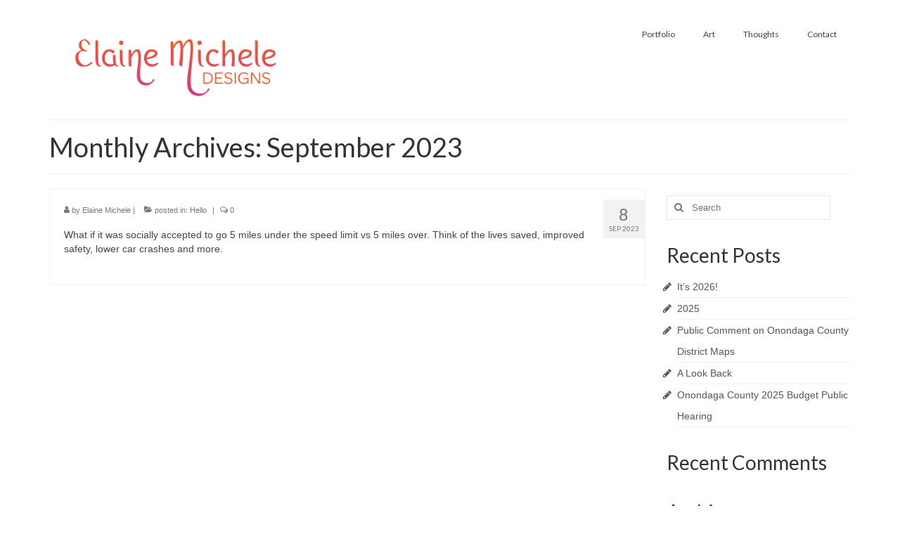

--- FILE ---
content_type: text/html; charset=UTF-8
request_url: https://elainemichele.com/2023/09/
body_size: 10059
content:
<!DOCTYPE html>
<html class="no-js" lang="en-US" itemscope="itemscope" itemtype="https://schema.org/WebPage">
<head>
  <meta charset="UTF-8">
  <meta name="viewport" content="width=device-width, initial-scale=1.0">
  <meta http-equiv="X-UA-Compatible" content="IE=edge">
  <title>September 2023 &#8211; Elaine Michele</title>
<meta name='robots' content='max-image-preview:large' />
<script>window._wca = window._wca || [];</script>
<link rel='dns-prefetch' href='//stats.wp.com' />
<link rel='dns-prefetch' href='//fonts.googleapis.com' />
<link rel='dns-prefetch' href='//v0.wordpress.com' />
<link rel="alternate" type="application/rss+xml" title="Elaine Michele &raquo; Feed" href="https://elainemichele.com/feed/" />
<link rel="alternate" type="application/rss+xml" title="Elaine Michele &raquo; Comments Feed" href="https://elainemichele.com/comments/feed/" />
<script type="text/javascript">
window._wpemojiSettings = {"baseUrl":"https:\/\/s.w.org\/images\/core\/emoji\/14.0.0\/72x72\/","ext":".png","svgUrl":"https:\/\/s.w.org\/images\/core\/emoji\/14.0.0\/svg\/","svgExt":".svg","source":{"concatemoji":"https:\/\/elainemichele.com\/wp-includes\/js\/wp-emoji-release.min.js?ver=6.2.8"}};
/*! This file is auto-generated */
!function(e,a,t){var n,r,o,i=a.createElement("canvas"),p=i.getContext&&i.getContext("2d");function s(e,t){p.clearRect(0,0,i.width,i.height),p.fillText(e,0,0);e=i.toDataURL();return p.clearRect(0,0,i.width,i.height),p.fillText(t,0,0),e===i.toDataURL()}function c(e){var t=a.createElement("script");t.src=e,t.defer=t.type="text/javascript",a.getElementsByTagName("head")[0].appendChild(t)}for(o=Array("flag","emoji"),t.supports={everything:!0,everythingExceptFlag:!0},r=0;r<o.length;r++)t.supports[o[r]]=function(e){if(p&&p.fillText)switch(p.textBaseline="top",p.font="600 32px Arial",e){case"flag":return s("\ud83c\udff3\ufe0f\u200d\u26a7\ufe0f","\ud83c\udff3\ufe0f\u200b\u26a7\ufe0f")?!1:!s("\ud83c\uddfa\ud83c\uddf3","\ud83c\uddfa\u200b\ud83c\uddf3")&&!s("\ud83c\udff4\udb40\udc67\udb40\udc62\udb40\udc65\udb40\udc6e\udb40\udc67\udb40\udc7f","\ud83c\udff4\u200b\udb40\udc67\u200b\udb40\udc62\u200b\udb40\udc65\u200b\udb40\udc6e\u200b\udb40\udc67\u200b\udb40\udc7f");case"emoji":return!s("\ud83e\udef1\ud83c\udffb\u200d\ud83e\udef2\ud83c\udfff","\ud83e\udef1\ud83c\udffb\u200b\ud83e\udef2\ud83c\udfff")}return!1}(o[r]),t.supports.everything=t.supports.everything&&t.supports[o[r]],"flag"!==o[r]&&(t.supports.everythingExceptFlag=t.supports.everythingExceptFlag&&t.supports[o[r]]);t.supports.everythingExceptFlag=t.supports.everythingExceptFlag&&!t.supports.flag,t.DOMReady=!1,t.readyCallback=function(){t.DOMReady=!0},t.supports.everything||(n=function(){t.readyCallback()},a.addEventListener?(a.addEventListener("DOMContentLoaded",n,!1),e.addEventListener("load",n,!1)):(e.attachEvent("onload",n),a.attachEvent("onreadystatechange",function(){"complete"===a.readyState&&t.readyCallback()})),(e=t.source||{}).concatemoji?c(e.concatemoji):e.wpemoji&&e.twemoji&&(c(e.twemoji),c(e.wpemoji)))}(window,document,window._wpemojiSettings);
</script>
<style type="text/css">
img.wp-smiley,
img.emoji {
	display: inline !important;
	border: none !important;
	box-shadow: none !important;
	height: 1em !important;
	width: 1em !important;
	margin: 0 0.07em !important;
	vertical-align: -0.1em !important;
	background: none !important;
	padding: 0 !important;
}
</style>
	<link rel='stylesheet' id='wp-block-library-css' href='https://elainemichele.com/wp-includes/css/dist/block-library/style.min.css?ver=6.2.8' type='text/css' media='all' />
<style id='wp-block-library-inline-css' type='text/css'>
.has-text-align-justify{text-align:justify;}
</style>
<link rel='stylesheet' id='mediaelement-css' href='https://elainemichele.com/wp-includes/js/mediaelement/mediaelementplayer-legacy.min.css?ver=4.2.17' type='text/css' media='all' />
<link rel='stylesheet' id='wp-mediaelement-css' href='https://elainemichele.com/wp-includes/js/mediaelement/wp-mediaelement.min.css?ver=6.2.8' type='text/css' media='all' />
<link rel='stylesheet' id='wc-blocks-vendors-style-css' href='https://elainemichele.com/wp-content/plugins/woocommerce/packages/woocommerce-blocks/build/wc-blocks-vendors-style.css?ver=10.0.6' type='text/css' media='all' />
<link rel='stylesheet' id='wc-blocks-style-css' href='https://elainemichele.com/wp-content/plugins/woocommerce/packages/woocommerce-blocks/build/wc-blocks-style.css?ver=10.0.6' type='text/css' media='all' />
<link rel='stylesheet' id='classic-theme-styles-css' href='https://elainemichele.com/wp-includes/css/classic-themes.min.css?ver=6.2.8' type='text/css' media='all' />
<style id='global-styles-inline-css' type='text/css'>
body{--wp--preset--color--black: #000;--wp--preset--color--cyan-bluish-gray: #abb8c3;--wp--preset--color--white: #fff;--wp--preset--color--pale-pink: #f78da7;--wp--preset--color--vivid-red: #cf2e2e;--wp--preset--color--luminous-vivid-orange: #ff6900;--wp--preset--color--luminous-vivid-amber: #fcb900;--wp--preset--color--light-green-cyan: #7bdcb5;--wp--preset--color--vivid-green-cyan: #00d084;--wp--preset--color--pale-cyan-blue: #8ed1fc;--wp--preset--color--vivid-cyan-blue: #0693e3;--wp--preset--color--vivid-purple: #9b51e0;--wp--preset--color--virtue-primary: #2d5c88;--wp--preset--color--virtue-primary-light: #6c8dab;--wp--preset--color--very-light-gray: #eee;--wp--preset--color--very-dark-gray: #444;--wp--preset--gradient--vivid-cyan-blue-to-vivid-purple: linear-gradient(135deg,rgba(6,147,227,1) 0%,rgb(155,81,224) 100%);--wp--preset--gradient--light-green-cyan-to-vivid-green-cyan: linear-gradient(135deg,rgb(122,220,180) 0%,rgb(0,208,130) 100%);--wp--preset--gradient--luminous-vivid-amber-to-luminous-vivid-orange: linear-gradient(135deg,rgba(252,185,0,1) 0%,rgba(255,105,0,1) 100%);--wp--preset--gradient--luminous-vivid-orange-to-vivid-red: linear-gradient(135deg,rgba(255,105,0,1) 0%,rgb(207,46,46) 100%);--wp--preset--gradient--very-light-gray-to-cyan-bluish-gray: linear-gradient(135deg,rgb(238,238,238) 0%,rgb(169,184,195) 100%);--wp--preset--gradient--cool-to-warm-spectrum: linear-gradient(135deg,rgb(74,234,220) 0%,rgb(151,120,209) 20%,rgb(207,42,186) 40%,rgb(238,44,130) 60%,rgb(251,105,98) 80%,rgb(254,248,76) 100%);--wp--preset--gradient--blush-light-purple: linear-gradient(135deg,rgb(255,206,236) 0%,rgb(152,150,240) 100%);--wp--preset--gradient--blush-bordeaux: linear-gradient(135deg,rgb(254,205,165) 0%,rgb(254,45,45) 50%,rgb(107,0,62) 100%);--wp--preset--gradient--luminous-dusk: linear-gradient(135deg,rgb(255,203,112) 0%,rgb(199,81,192) 50%,rgb(65,88,208) 100%);--wp--preset--gradient--pale-ocean: linear-gradient(135deg,rgb(255,245,203) 0%,rgb(182,227,212) 50%,rgb(51,167,181) 100%);--wp--preset--gradient--electric-grass: linear-gradient(135deg,rgb(202,248,128) 0%,rgb(113,206,126) 100%);--wp--preset--gradient--midnight: linear-gradient(135deg,rgb(2,3,129) 0%,rgb(40,116,252) 100%);--wp--preset--duotone--dark-grayscale: url('#wp-duotone-dark-grayscale');--wp--preset--duotone--grayscale: url('#wp-duotone-grayscale');--wp--preset--duotone--purple-yellow: url('#wp-duotone-purple-yellow');--wp--preset--duotone--blue-red: url('#wp-duotone-blue-red');--wp--preset--duotone--midnight: url('#wp-duotone-midnight');--wp--preset--duotone--magenta-yellow: url('#wp-duotone-magenta-yellow');--wp--preset--duotone--purple-green: url('#wp-duotone-purple-green');--wp--preset--duotone--blue-orange: url('#wp-duotone-blue-orange');--wp--preset--font-size--small: 13px;--wp--preset--font-size--medium: 20px;--wp--preset--font-size--large: 36px;--wp--preset--font-size--x-large: 42px;--wp--preset--spacing--20: 0.44rem;--wp--preset--spacing--30: 0.67rem;--wp--preset--spacing--40: 1rem;--wp--preset--spacing--50: 1.5rem;--wp--preset--spacing--60: 2.25rem;--wp--preset--spacing--70: 3.38rem;--wp--preset--spacing--80: 5.06rem;--wp--preset--shadow--natural: 6px 6px 9px rgba(0, 0, 0, 0.2);--wp--preset--shadow--deep: 12px 12px 50px rgba(0, 0, 0, 0.4);--wp--preset--shadow--sharp: 6px 6px 0px rgba(0, 0, 0, 0.2);--wp--preset--shadow--outlined: 6px 6px 0px -3px rgba(255, 255, 255, 1), 6px 6px rgba(0, 0, 0, 1);--wp--preset--shadow--crisp: 6px 6px 0px rgba(0, 0, 0, 1);}:where(.is-layout-flex){gap: 0.5em;}body .is-layout-flow > .alignleft{float: left;margin-inline-start: 0;margin-inline-end: 2em;}body .is-layout-flow > .alignright{float: right;margin-inline-start: 2em;margin-inline-end: 0;}body .is-layout-flow > .aligncenter{margin-left: auto !important;margin-right: auto !important;}body .is-layout-constrained > .alignleft{float: left;margin-inline-start: 0;margin-inline-end: 2em;}body .is-layout-constrained > .alignright{float: right;margin-inline-start: 2em;margin-inline-end: 0;}body .is-layout-constrained > .aligncenter{margin-left: auto !important;margin-right: auto !important;}body .is-layout-constrained > :where(:not(.alignleft):not(.alignright):not(.alignfull)){max-width: var(--wp--style--global--content-size);margin-left: auto !important;margin-right: auto !important;}body .is-layout-constrained > .alignwide{max-width: var(--wp--style--global--wide-size);}body .is-layout-flex{display: flex;}body .is-layout-flex{flex-wrap: wrap;align-items: center;}body .is-layout-flex > *{margin: 0;}:where(.wp-block-columns.is-layout-flex){gap: 2em;}.has-black-color{color: var(--wp--preset--color--black) !important;}.has-cyan-bluish-gray-color{color: var(--wp--preset--color--cyan-bluish-gray) !important;}.has-white-color{color: var(--wp--preset--color--white) !important;}.has-pale-pink-color{color: var(--wp--preset--color--pale-pink) !important;}.has-vivid-red-color{color: var(--wp--preset--color--vivid-red) !important;}.has-luminous-vivid-orange-color{color: var(--wp--preset--color--luminous-vivid-orange) !important;}.has-luminous-vivid-amber-color{color: var(--wp--preset--color--luminous-vivid-amber) !important;}.has-light-green-cyan-color{color: var(--wp--preset--color--light-green-cyan) !important;}.has-vivid-green-cyan-color{color: var(--wp--preset--color--vivid-green-cyan) !important;}.has-pale-cyan-blue-color{color: var(--wp--preset--color--pale-cyan-blue) !important;}.has-vivid-cyan-blue-color{color: var(--wp--preset--color--vivid-cyan-blue) !important;}.has-vivid-purple-color{color: var(--wp--preset--color--vivid-purple) !important;}.has-black-background-color{background-color: var(--wp--preset--color--black) !important;}.has-cyan-bluish-gray-background-color{background-color: var(--wp--preset--color--cyan-bluish-gray) !important;}.has-white-background-color{background-color: var(--wp--preset--color--white) !important;}.has-pale-pink-background-color{background-color: var(--wp--preset--color--pale-pink) !important;}.has-vivid-red-background-color{background-color: var(--wp--preset--color--vivid-red) !important;}.has-luminous-vivid-orange-background-color{background-color: var(--wp--preset--color--luminous-vivid-orange) !important;}.has-luminous-vivid-amber-background-color{background-color: var(--wp--preset--color--luminous-vivid-amber) !important;}.has-light-green-cyan-background-color{background-color: var(--wp--preset--color--light-green-cyan) !important;}.has-vivid-green-cyan-background-color{background-color: var(--wp--preset--color--vivid-green-cyan) !important;}.has-pale-cyan-blue-background-color{background-color: var(--wp--preset--color--pale-cyan-blue) !important;}.has-vivid-cyan-blue-background-color{background-color: var(--wp--preset--color--vivid-cyan-blue) !important;}.has-vivid-purple-background-color{background-color: var(--wp--preset--color--vivid-purple) !important;}.has-black-border-color{border-color: var(--wp--preset--color--black) !important;}.has-cyan-bluish-gray-border-color{border-color: var(--wp--preset--color--cyan-bluish-gray) !important;}.has-white-border-color{border-color: var(--wp--preset--color--white) !important;}.has-pale-pink-border-color{border-color: var(--wp--preset--color--pale-pink) !important;}.has-vivid-red-border-color{border-color: var(--wp--preset--color--vivid-red) !important;}.has-luminous-vivid-orange-border-color{border-color: var(--wp--preset--color--luminous-vivid-orange) !important;}.has-luminous-vivid-amber-border-color{border-color: var(--wp--preset--color--luminous-vivid-amber) !important;}.has-light-green-cyan-border-color{border-color: var(--wp--preset--color--light-green-cyan) !important;}.has-vivid-green-cyan-border-color{border-color: var(--wp--preset--color--vivid-green-cyan) !important;}.has-pale-cyan-blue-border-color{border-color: var(--wp--preset--color--pale-cyan-blue) !important;}.has-vivid-cyan-blue-border-color{border-color: var(--wp--preset--color--vivid-cyan-blue) !important;}.has-vivid-purple-border-color{border-color: var(--wp--preset--color--vivid-purple) !important;}.has-vivid-cyan-blue-to-vivid-purple-gradient-background{background: var(--wp--preset--gradient--vivid-cyan-blue-to-vivid-purple) !important;}.has-light-green-cyan-to-vivid-green-cyan-gradient-background{background: var(--wp--preset--gradient--light-green-cyan-to-vivid-green-cyan) !important;}.has-luminous-vivid-amber-to-luminous-vivid-orange-gradient-background{background: var(--wp--preset--gradient--luminous-vivid-amber-to-luminous-vivid-orange) !important;}.has-luminous-vivid-orange-to-vivid-red-gradient-background{background: var(--wp--preset--gradient--luminous-vivid-orange-to-vivid-red) !important;}.has-very-light-gray-to-cyan-bluish-gray-gradient-background{background: var(--wp--preset--gradient--very-light-gray-to-cyan-bluish-gray) !important;}.has-cool-to-warm-spectrum-gradient-background{background: var(--wp--preset--gradient--cool-to-warm-spectrum) !important;}.has-blush-light-purple-gradient-background{background: var(--wp--preset--gradient--blush-light-purple) !important;}.has-blush-bordeaux-gradient-background{background: var(--wp--preset--gradient--blush-bordeaux) !important;}.has-luminous-dusk-gradient-background{background: var(--wp--preset--gradient--luminous-dusk) !important;}.has-pale-ocean-gradient-background{background: var(--wp--preset--gradient--pale-ocean) !important;}.has-electric-grass-gradient-background{background: var(--wp--preset--gradient--electric-grass) !important;}.has-midnight-gradient-background{background: var(--wp--preset--gradient--midnight) !important;}.has-small-font-size{font-size: var(--wp--preset--font-size--small) !important;}.has-medium-font-size{font-size: var(--wp--preset--font-size--medium) !important;}.has-large-font-size{font-size: var(--wp--preset--font-size--large) !important;}.has-x-large-font-size{font-size: var(--wp--preset--font-size--x-large) !important;}
.wp-block-navigation a:where(:not(.wp-element-button)){color: inherit;}
:where(.wp-block-columns.is-layout-flex){gap: 2em;}
.wp-block-pullquote{font-size: 1.5em;line-height: 1.6;}
</style>
<style id='woocommerce-inline-inline-css' type='text/css'>
.woocommerce form .form-row .required { visibility: visible; }
</style>
<link rel='stylesheet' id='wp125style-css' href='http://elainemichele.com/wp-content/plugins/wp125/wp125.css?ver=6.2.8' type='text/css' media='all' />
<style id='kadence-blocks-global-variables-inline-css' type='text/css'>
:root {--global-kb-font-size-sm:clamp(0.8rem, 0.73rem + 0.217vw, 0.9rem);--global-kb-font-size-md:clamp(1.1rem, 0.995rem + 0.326vw, 1.25rem);--global-kb-font-size-lg:clamp(1.75rem, 1.576rem + 0.543vw, 2rem);--global-kb-font-size-xl:clamp(2.25rem, 1.728rem + 1.63vw, 3rem);--global-kb-font-size-xxl:clamp(2.5rem, 1.456rem + 3.26vw, 4rem);--global-kb-font-size-xxxl:clamp(2.75rem, 0.489rem + 7.065vw, 6rem);}:root {--global-palette1: #3182CE;--global-palette2: #2B6CB0;--global-palette3: #1A202C;--global-palette4: #2D3748;--global-palette5: #4A5568;--global-palette6: #718096;--global-palette7: #EDF2F7;--global-palette8: #F7FAFC;--global-palette9: #ffffff;}
</style>
<link rel='stylesheet' id='virtue_theme-css' href='https://elainemichele.com/wp-content/themes/virtue/assets/css/virtue.css?ver=3.4.8' type='text/css' media='all' />
<link rel='stylesheet' id='virtue_skin-css' href='https://elainemichele.com/wp-content/themes/virtue/assets/css/skins/default.css?ver=3.4.8' type='text/css' media='all' />
<link rel='stylesheet' id='redux-google-fonts-virtue-css' href='https://fonts.googleapis.com/css?family=Pacifico%3A400%7CLato%3A400%2C700&#038;subset=latin&#038;ver=6.2.8' type='text/css' media='all' />
<link rel='stylesheet' id='jetpack_css-css' href='https://elainemichele.com/wp-content/plugins/jetpack/css/jetpack.css?ver=12.8.2' type='text/css' media='all' />
<script type='text/javascript' src='https://elainemichele.com/wp-includes/js/jquery/jquery.min.js?ver=3.6.4' id='jquery-core-js'></script>
<script type='text/javascript' src='https://elainemichele.com/wp-includes/js/jquery/jquery-migrate.min.js?ver=3.4.0' id='jquery-migrate-js'></script>
<script defer type='text/javascript' src='https://stats.wp.com/s-202603.js' id='woocommerce-analytics-js'></script>
<!--[if lt IE 9]>
<script type='text/javascript' src='https://elainemichele.com/wp-content/themes/virtue/assets/js/vendor/respond.min.js?ver=6.2.8' id='virtue-respond-js'></script>
<![endif]-->
<link rel="https://api.w.org/" href="https://elainemichele.com/wp-json/" /><link rel="EditURI" type="application/rsd+xml" title="RSD" href="https://elainemichele.com/xmlrpc.php?rsd" />
<link rel="wlwmanifest" type="application/wlwmanifest+xml" href="https://elainemichele.com/wp-includes/wlwmanifest.xml" />
<meta name="generator" content="WordPress 6.2.8" />
<meta name="generator" content="WooCommerce 7.7.2" />
	<style>img#wpstats{display:none}</style>
		<style type="text/css">#logo {padding-top:20px;}#logo {padding-bottom:0px;}#logo {margin-left:0px;}#logo {margin-right:0px;}#nav-main {margin-top:30px;}#nav-main {margin-bottom:10px;}.headerfont, .tp-caption {font-family:Lato;}.topbarmenu ul li {font-family:Lato;}input[type=number]::-webkit-inner-spin-button, input[type=number]::-webkit-outer-spin-button { -webkit-appearance: none; margin: 0; } input[type=number] {-moz-appearance: textfield;}.quantity input::-webkit-outer-spin-button,.quantity input::-webkit-inner-spin-button {display: none;}#containerfooter h3, #containerfooter, .footercredits p, .footerclass a, .footernav ul li a {color:#ffffff;}.footerclass {background:#595b69    ;}.product_item .product_details h5 {text-transform: none;}.product_item .product_details h5 {min-height:40px;}.entry-content p { margin-bottom:16px;}</style>	<noscript><style>.woocommerce-product-gallery{ opacity: 1 !important; }</style></noscript>
	<style type="text/css">.recentcomments a{display:inline !important;padding:0 !important;margin:0 !important;}</style>
<!-- Jetpack Open Graph Tags -->
<meta property="og:type" content="website" />
<meta property="og:title" content="September 2023 &#8211; Elaine Michele" />
<meta property="og:site_name" content="Elaine Michele" />
<meta property="og:image" content="https://s0.wp.com/i/blank.jpg" />
<meta property="og:image:alt" content="" />
<meta property="og:locale" content="en_US" />

<!-- End Jetpack Open Graph Tags -->
<style type="text/css" title="dynamic-css" class="options-output">header #logo a.brand,.logofont{font-family:Pacifico;line-height:40px;font-weight:400;font-style:normal;font-size:32px;}.kad_tagline{font-family:Lato;line-height:20px;font-weight:400;font-style:normal;color:#444444;font-size:14px;}.product_item .product_details h5{font-family:Lato;line-height:20px;font-weight:normal;font-style:700;font-size:16px;}h1{font-family:Lato;line-height:40px;font-weight:400;font-style:normal;font-size:38px;}h2{font-family:Lato;line-height:40px;font-weight:normal;font-style:normal;font-size:32px;}h3{font-family:Lato;line-height:40px;font-weight:400;font-style:normal;font-size:28px;}h4{font-family:Lato;line-height:40px;font-weight:400;font-style:normal;font-size:24px;}h5{font-family:Lato;line-height:24px;font-weight:700;font-style:normal;font-size:18px;}body{font-family:Verdana, Geneva, sans-serif;line-height:20px;font-weight:400;font-style:normal;font-size:14px;}#nav-main ul.sf-menu a{font-family:Lato;line-height:18px;font-weight:400;font-style:normal;font-size:12px;}#nav-second ul.sf-menu a{font-family:Lato;line-height:22px;font-weight:400;font-style:normal;font-size:18px;}.kad-nav-inner .kad-mnav, .kad-mobile-nav .kad-nav-inner li a,.nav-trigger-case{font-family:Lato;line-height:20px;font-weight:400;font-style:normal;font-size:16px;}</style></head>
<body class="archive date wp-embed-responsive theme-virtue woocommerce-no-js wide">
	<div id="kt-skip-link"><a href="#content">Skip to Main Content</a></div><svg xmlns="http://www.w3.org/2000/svg" viewBox="0 0 0 0" width="0" height="0" focusable="false" role="none" style="visibility: hidden; position: absolute; left: -9999px; overflow: hidden;" ><defs><filter id="wp-duotone-dark-grayscale"><feColorMatrix color-interpolation-filters="sRGB" type="matrix" values=" .299 .587 .114 0 0 .299 .587 .114 0 0 .299 .587 .114 0 0 .299 .587 .114 0 0 " /><feComponentTransfer color-interpolation-filters="sRGB" ><feFuncR type="table" tableValues="0 0.49803921568627" /><feFuncG type="table" tableValues="0 0.49803921568627" /><feFuncB type="table" tableValues="0 0.49803921568627" /><feFuncA type="table" tableValues="1 1" /></feComponentTransfer><feComposite in2="SourceGraphic" operator="in" /></filter></defs></svg><svg xmlns="http://www.w3.org/2000/svg" viewBox="0 0 0 0" width="0" height="0" focusable="false" role="none" style="visibility: hidden; position: absolute; left: -9999px; overflow: hidden;" ><defs><filter id="wp-duotone-grayscale"><feColorMatrix color-interpolation-filters="sRGB" type="matrix" values=" .299 .587 .114 0 0 .299 .587 .114 0 0 .299 .587 .114 0 0 .299 .587 .114 0 0 " /><feComponentTransfer color-interpolation-filters="sRGB" ><feFuncR type="table" tableValues="0 1" /><feFuncG type="table" tableValues="0 1" /><feFuncB type="table" tableValues="0 1" /><feFuncA type="table" tableValues="1 1" /></feComponentTransfer><feComposite in2="SourceGraphic" operator="in" /></filter></defs></svg><svg xmlns="http://www.w3.org/2000/svg" viewBox="0 0 0 0" width="0" height="0" focusable="false" role="none" style="visibility: hidden; position: absolute; left: -9999px; overflow: hidden;" ><defs><filter id="wp-duotone-purple-yellow"><feColorMatrix color-interpolation-filters="sRGB" type="matrix" values=" .299 .587 .114 0 0 .299 .587 .114 0 0 .299 .587 .114 0 0 .299 .587 .114 0 0 " /><feComponentTransfer color-interpolation-filters="sRGB" ><feFuncR type="table" tableValues="0.54901960784314 0.98823529411765" /><feFuncG type="table" tableValues="0 1" /><feFuncB type="table" tableValues="0.71764705882353 0.25490196078431" /><feFuncA type="table" tableValues="1 1" /></feComponentTransfer><feComposite in2="SourceGraphic" operator="in" /></filter></defs></svg><svg xmlns="http://www.w3.org/2000/svg" viewBox="0 0 0 0" width="0" height="0" focusable="false" role="none" style="visibility: hidden; position: absolute; left: -9999px; overflow: hidden;" ><defs><filter id="wp-duotone-blue-red"><feColorMatrix color-interpolation-filters="sRGB" type="matrix" values=" .299 .587 .114 0 0 .299 .587 .114 0 0 .299 .587 .114 0 0 .299 .587 .114 0 0 " /><feComponentTransfer color-interpolation-filters="sRGB" ><feFuncR type="table" tableValues="0 1" /><feFuncG type="table" tableValues="0 0.27843137254902" /><feFuncB type="table" tableValues="0.5921568627451 0.27843137254902" /><feFuncA type="table" tableValues="1 1" /></feComponentTransfer><feComposite in2="SourceGraphic" operator="in" /></filter></defs></svg><svg xmlns="http://www.w3.org/2000/svg" viewBox="0 0 0 0" width="0" height="0" focusable="false" role="none" style="visibility: hidden; position: absolute; left: -9999px; overflow: hidden;" ><defs><filter id="wp-duotone-midnight"><feColorMatrix color-interpolation-filters="sRGB" type="matrix" values=" .299 .587 .114 0 0 .299 .587 .114 0 0 .299 .587 .114 0 0 .299 .587 .114 0 0 " /><feComponentTransfer color-interpolation-filters="sRGB" ><feFuncR type="table" tableValues="0 0" /><feFuncG type="table" tableValues="0 0.64705882352941" /><feFuncB type="table" tableValues="0 1" /><feFuncA type="table" tableValues="1 1" /></feComponentTransfer><feComposite in2="SourceGraphic" operator="in" /></filter></defs></svg><svg xmlns="http://www.w3.org/2000/svg" viewBox="0 0 0 0" width="0" height="0" focusable="false" role="none" style="visibility: hidden; position: absolute; left: -9999px; overflow: hidden;" ><defs><filter id="wp-duotone-magenta-yellow"><feColorMatrix color-interpolation-filters="sRGB" type="matrix" values=" .299 .587 .114 0 0 .299 .587 .114 0 0 .299 .587 .114 0 0 .299 .587 .114 0 0 " /><feComponentTransfer color-interpolation-filters="sRGB" ><feFuncR type="table" tableValues="0.78039215686275 1" /><feFuncG type="table" tableValues="0 0.94901960784314" /><feFuncB type="table" tableValues="0.35294117647059 0.47058823529412" /><feFuncA type="table" tableValues="1 1" /></feComponentTransfer><feComposite in2="SourceGraphic" operator="in" /></filter></defs></svg><svg xmlns="http://www.w3.org/2000/svg" viewBox="0 0 0 0" width="0" height="0" focusable="false" role="none" style="visibility: hidden; position: absolute; left: -9999px; overflow: hidden;" ><defs><filter id="wp-duotone-purple-green"><feColorMatrix color-interpolation-filters="sRGB" type="matrix" values=" .299 .587 .114 0 0 .299 .587 .114 0 0 .299 .587 .114 0 0 .299 .587 .114 0 0 " /><feComponentTransfer color-interpolation-filters="sRGB" ><feFuncR type="table" tableValues="0.65098039215686 0.40392156862745" /><feFuncG type="table" tableValues="0 1" /><feFuncB type="table" tableValues="0.44705882352941 0.4" /><feFuncA type="table" tableValues="1 1" /></feComponentTransfer><feComposite in2="SourceGraphic" operator="in" /></filter></defs></svg><svg xmlns="http://www.w3.org/2000/svg" viewBox="0 0 0 0" width="0" height="0" focusable="false" role="none" style="visibility: hidden; position: absolute; left: -9999px; overflow: hidden;" ><defs><filter id="wp-duotone-blue-orange"><feColorMatrix color-interpolation-filters="sRGB" type="matrix" values=" .299 .587 .114 0 0 .299 .587 .114 0 0 .299 .587 .114 0 0 .299 .587 .114 0 0 " /><feComponentTransfer color-interpolation-filters="sRGB" ><feFuncR type="table" tableValues="0.098039215686275 1" /><feFuncG type="table" tableValues="0 0.66274509803922" /><feFuncB type="table" tableValues="0.84705882352941 0.41960784313725" /><feFuncA type="table" tableValues="1 1" /></feComponentTransfer><feComposite in2="SourceGraphic" operator="in" /></filter></defs></svg>
	<div id="wrapper" class="container">
	<header class="banner headerclass" itemscope itemtype="https://schema.org/WPHeader">
		<div class="container">
		<div class="row">
			<div class="col-md-4 clearfix kad-header-left">
				<div id="logo" class="logocase">
					<a class="brand logofont" href="https://elainemichele.com/">
													<div id="thelogo">
								<img src="http://elainemichele.com/wp-content/uploads/2016/12/Elaine-Michele-Designs-Final-Logo.png" alt="Elaine Michele Designs" width="800" height="300" class="kad-standard-logo" />
															</div>
												</a>
									</div> <!-- Close #logo -->
			</div><!-- close logo span -->
							<div class="col-md-8 kad-header-right">
					<nav id="nav-main" class="clearfix" itemscope itemtype="https://schema.org/SiteNavigationElement">
						<ul id="menu-main-nav" class="sf-menu"><li  class=" menu-item-480"><a href="https://elainemichele.com/portfolio/"><span>Portfolio</span></a></li>
<li  class=" menu-item-697"><a href="https://elainemichele.com/art/"><span>Art</span></a></li>
<li  class=" menu-item-479"><a href="https://elainemichele.com/thoughts/"><span>Thoughts</span></a></li>
<li  class=" menu-item-475"><a href="https://elainemichele.com/contact/"><span>Contact</span></a></li>
</ul>					</nav> 
				</div> <!-- Close menuclass-->
			       
		</div> <!-- Close Row -->
		 
	</div> <!-- Close Container -->
	</header>
	<div class="wrap contentclass" role="document">

	<div class="container virtue-woomessages-container"><div class="woocommerce"></div></div><div id="pageheader" class="titleclass">
	<div class="container">
		<div class="page-header">
			<h1 class="entry-title" itemprop="name">
				Monthly Archives: September 2023			</h1>
					</div>
	</div><!--container-->
</div><!--titleclass-->
<div id="content" class="container">
	<div class="row">
		<div class="main col-lg-9 col-md-8  postlist" role="main">

		    <article id="post-776" class="post-776 post type-post status-publish format-standard hentry category-hello" itemscope="" itemtype="https://schema.org/BlogPosting">
        <div class="row">
        
            <div class="col-md-12 kttextpost post-text-container postcontent">
                <div class="postmeta updated color_gray">
	<div class="postdate bg-lightgray headerfont">
		<meta itemprop="datePublished" content="2023-09-08T00:25:41+00:00">
		<span class="postday">8</span>
		Sep 2023	</div>
</div> 
                <header>
                    <a href="https://elainemichele.com/2023/09/08/776/">
                        <h2 class="entry-title" itemprop="name headline">
                             
                        </h2>
                    </a>
                    <div class="subhead">
    <span class="postauthortop author vcard">
    <i class="icon-user"></i> by  <span itemprop="author"><a href="https://elainemichele.com/author/iamme/" class="fn" rel="author">Elaine Michele</a></span> |</span>
      
    <span class="postedintop"><i class="icon-folder-open"></i> posted in: <a href="https://elainemichele.com/category/hello/" rel="category tag">Hello</a></span>     <span class="kad-hidepostedin">|</span>
    <span class="postcommentscount">
    <i class="icon-comments-alt"></i> 0    </span>
</div>    
                </header>
                <div class="entry-content" itemprop="description">
                    <p>What if it was socially accepted to go 5 miles under the speed limit vs 5 miles over. Think of the lives saved, improved safety, lower car crashes and more.</p>
                </div>
                <footer>
                <meta itemscope itemprop="mainEntityOfPage" content="https://elainemichele.com/2023/09/08/776/" itemType="https://schema.org/WebPage" itemid="https://elainemichele.com/2023/09/08/776/"><meta itemprop="dateModified" content="2023-09-08T00:25:41+00:00"><div itemprop="publisher" itemscope itemtype="https://schema.org/Organization"><div itemprop="logo" itemscope itemtype="https://schema.org/ImageObject"><meta itemprop="url" content="http://elainemichele.com/wp-content/uploads/2016/12/Elaine-Michele-Designs-Final-Logo.png"><meta itemprop="width" content="800"><meta itemprop="height" content="300"></div><meta itemprop="name" content="Elaine Michele"></div>                </footer>
            </div><!-- Text size -->
        </div><!-- row-->
    </article> <!-- Article --><div class="wp-pagenavi"></div>
		</div><!-- /.main -->
<aside class="col-lg-3 col-md-4 kad-sidebar" role="complementary" itemscope itemtype="https://schema.org/WPSideBar">
	<div class="sidebar">
		<section id="search-2" class="widget-1 widget-first widget widget_search"><div class="widget-inner"><form role="search" method="get" class="form-search" action="https://elainemichele.com/">
	<label>
		<span class="screen-reader-text">Search for:</span>
		<input type="text" value="" name="s" class="search-query" placeholder="Search">
	</label>
	<button type="submit" class="search-icon"><i class="icon-search"></i></button>
</form></div></section>
		<section id="recent-posts-2" class="widget-2 widget widget_recent_entries"><div class="widget-inner">
		<h3>Recent Posts</h3>
		<ul>
											<li>
					<a href="https://elainemichele.com/2026/01/01/its-2026/">It&#8217;s 2026!</a>
									</li>
											<li>
					<a href="https://elainemichele.com/2025/01/09/2025/">2025</a>
									</li>
											<li>
					<a href="https://elainemichele.com/2024/11/19/public-comment-on-onondaga-county-district-maps/">Public Comment on Onondaga County District Maps</a>
									</li>
											<li>
					<a href="https://elainemichele.com/2024/10/29/a-look-back/">A Look Back</a>
									</li>
											<li>
					<a href="https://elainemichele.com/2024/10/04/onondaga-county-2025-budget-public-hearing/">Onondaga County 2025 Budget Public Hearing</a>
									</li>
					</ul>

		</div></section><section id="recent-comments-2" class="widget-3 widget widget_recent_comments"><div class="widget-inner"><h3>Recent Comments</h3><ul id="recentcomments"></ul></div></section><section id="archives-2" class="widget-4 widget widget_archive"><div class="widget-inner"><h3>Archives</h3>
			<ul>
					<li><a href='https://elainemichele.com/2026/01/'>January 2026</a></li>
	<li><a href='https://elainemichele.com/2025/01/'>January 2025</a></li>
	<li><a href='https://elainemichele.com/2024/11/'>November 2024</a></li>
	<li><a href='https://elainemichele.com/2024/10/'>October 2024</a></li>
	<li><a href='https://elainemichele.com/2024/09/'>September 2024</a></li>
	<li><a href='https://elainemichele.com/2024/03/'>March 2024</a></li>
	<li><a href='https://elainemichele.com/2024/02/'>February 2024</a></li>
	<li><a href='https://elainemichele.com/2023/09/' aria-current="page">September 2023</a></li>
	<li><a href='https://elainemichele.com/2023/07/'>July 2023</a></li>
	<li><a href='https://elainemichele.com/2023/02/'>February 2023</a></li>
	<li><a href='https://elainemichele.com/2023/01/'>January 2023</a></li>
	<li><a href='https://elainemichele.com/2022/01/'>January 2022</a></li>
	<li><a href='https://elainemichele.com/2021/12/'>December 2021</a></li>
	<li><a href='https://elainemichele.com/2021/06/'>June 2021</a></li>
	<li><a href='https://elainemichele.com/2021/05/'>May 2021</a></li>
	<li><a href='https://elainemichele.com/2021/04/'>April 2021</a></li>
	<li><a href='https://elainemichele.com/2021/02/'>February 2021</a></li>
	<li><a href='https://elainemichele.com/2021/01/'>January 2021</a></li>
	<li><a href='https://elainemichele.com/2020/12/'>December 2020</a></li>
	<li><a href='https://elainemichele.com/2020/08/'>August 2020</a></li>
	<li><a href='https://elainemichele.com/2020/07/'>July 2020</a></li>
	<li><a href='https://elainemichele.com/2020/05/'>May 2020</a></li>
	<li><a href='https://elainemichele.com/2020/04/'>April 2020</a></li>
	<li><a href='https://elainemichele.com/2017/06/'>June 2017</a></li>
	<li><a href='https://elainemichele.com/2016/07/'>July 2016</a></li>
	<li><a href='https://elainemichele.com/2016/06/'>June 2016</a></li>
	<li><a href='https://elainemichele.com/2015/12/'>December 2015</a></li>
	<li><a href='https://elainemichele.com/2015/11/'>November 2015</a></li>
	<li><a href='https://elainemichele.com/2015/08/'>August 2015</a></li>
	<li><a href='https://elainemichele.com/2015/07/'>July 2015</a></li>
	<li><a href='https://elainemichele.com/2015/06/'>June 2015</a></li>
	<li><a href='https://elainemichele.com/2015/04/'>April 2015</a></li>
	<li><a href='https://elainemichele.com/2015/03/'>March 2015</a></li>
	<li><a href='https://elainemichele.com/2015/01/'>January 2015</a></li>
	<li><a href='https://elainemichele.com/2014/11/'>November 2014</a></li>
	<li><a href='https://elainemichele.com/2014/08/'>August 2014</a></li>
	<li><a href='https://elainemichele.com/2014/05/'>May 2014</a></li>
	<li><a href='https://elainemichele.com/2014/02/'>February 2014</a></li>
	<li><a href='https://elainemichele.com/2013/12/'>December 2013</a></li>
	<li><a href='https://elainemichele.com/2013/10/'>October 2013</a></li>
	<li><a href='https://elainemichele.com/2013/09/'>September 2013</a></li>
	<li><a href='https://elainemichele.com/2013/08/'>August 2013</a></li>
	<li><a href='https://elainemichele.com/2013/07/'>July 2013</a></li>
	<li><a href='https://elainemichele.com/2013/05/'>May 2013</a></li>
	<li><a href='https://elainemichele.com/2013/04/'>April 2013</a></li>
	<li><a href='https://elainemichele.com/2013/03/'>March 2013</a></li>
	<li><a href='https://elainemichele.com/2013/02/'>February 2013</a></li>
	<li><a href='https://elainemichele.com/2012/12/'>December 2012</a></li>
	<li><a href='https://elainemichele.com/2012/11/'>November 2012</a></li>
	<li><a href='https://elainemichele.com/2012/10/'>October 2012</a></li>
	<li><a href='https://elainemichele.com/2012/01/'>January 2012</a></li>
	<li><a href='https://elainemichele.com/2011/12/'>December 2011</a></li>
	<li><a href='https://elainemichele.com/2011/10/'>October 2011</a></li>
	<li><a href='https://elainemichele.com/2011/09/'>September 2011</a></li>
	<li><a href='https://elainemichele.com/2011/08/'>August 2011</a></li>
	<li><a href='https://elainemichele.com/2011/07/'>July 2011</a></li>
	<li><a href='https://elainemichele.com/2011/06/'>June 2011</a></li>
	<li><a href='https://elainemichele.com/2011/05/'>May 2011</a></li>
			</ul>

			</div></section><section id="categories-2" class="widget-5 widget widget_categories"><div class="widget-inner"><h3>Categories</h3>
			<ul>
					<li class="cat-item cat-item-48"><a href="https://elainemichele.com/category/art/">Art</a>
</li>
	<li class="cat-item cat-item-6"><a href="https://elainemichele.com/category/baby-things/">Baby Things</a>
</li>
	<li class="cat-item cat-item-45"><a href="https://elainemichele.com/category/civics/">Civics</a>
</li>
	<li class="cat-item cat-item-65"><a href="https://elainemichele.com/category/design/">Design</a>
</li>
	<li class="cat-item cat-item-42"><a href="https://elainemichele.com/category/drawing/">Drawing</a>
</li>
	<li class="cat-item cat-item-62"><a href="https://elainemichele.com/category/events/">Events</a>
</li>
	<li class="cat-item cat-item-27"><a href="https://elainemichele.com/category/food/">Food</a>
</li>
	<li class="cat-item cat-item-59"><a href="https://elainemichele.com/category/gardening/">Gardening</a>
</li>
	<li class="cat-item cat-item-61"><a href="https://elainemichele.com/category/govern-mental/">Govern.mental</a>
</li>
	<li class="cat-item cat-item-1"><a href="https://elainemichele.com/category/hello/">Hello</a>
</li>
	<li class="cat-item cat-item-40"><a href="https://elainemichele.com/category/ideas/">Ideas</a>
</li>
	<li class="cat-item cat-item-13"><a href="https://elainemichele.com/category/jamberry/">Jamberry</a>
</li>
	<li class="cat-item cat-item-11"><a href="https://elainemichele.com/category/mom/">Mom</a>
</li>
	<li class="cat-item cat-item-43"><a href="https://elainemichele.com/category/photography/">Photography</a>
</li>
	<li class="cat-item cat-item-26"><a href="https://elainemichele.com/category/pregnancy/">Pregnancy</a>
</li>
	<li class="cat-item cat-item-28"><a href="https://elainemichele.com/category/recipe/">Recipe</a>
</li>
	<li class="cat-item cat-item-12"><a href="https://elainemichele.com/category/thoughts/">Thoughts</a>
</li>
	<li class="cat-item cat-item-63"><a href="https://elainemichele.com/category/travel/">Travel</a>
</li>
	<li class="cat-item cat-item-60"><a href="https://elainemichele.com/category/writings/">Writings</a>
</li>
			</ul>

			</div></section><section id="meta-2" class="widget-6 widget-last widget widget_meta"><div class="widget-inner"><h3>Meta</h3>
		<ul>
						<li><a href="https://elainemichele.com/wp-login.php">Log in</a></li>
			<li><a href="https://elainemichele.com/feed/">Entries feed</a></li>
			<li><a href="https://elainemichele.com/comments/feed/">Comments feed</a></li>

			<li><a href="https://wordpress.org/">WordPress.org</a></li>
		</ul>

		</div></section>	</div><!-- /.sidebar -->
</aside><!-- /aside -->
			</div><!-- /.row-->
		</div><!-- /.content -->
	</div><!-- /.wrap -->
	<footer id="containerfooter" class="footerclass" itemscope itemtype="https://schema.org/WPFooter">
  <div class="container">
  	<div class="row">
  		 
					<div class="col-md-4 footercol1">
					<div class="widget-1 widget-first footer-widget"><aside id="widget_kadence_contact-2" class="widget widget_kadence_contact"><h3>Contact Me</h3>			<div class="vcard">
																<p><a class="email" href="mailto:design@elainemichele.com"><i class="icon-envelope"></i> design@elainemichele.com</a></p>     </div>
  </aside></div><div class="widget-2 widget-last footer-widget"><aside id="widget_kadence_social-2" class="widget widget_kadence_social">    <div class="virtue_social_widget clearfix">
      
<a href="https://www.facebook.com/elainemicheledesigns/" class="facebook_link" title="Facebook" target="_blank" data-toggle="tooltip" data-placement="top" data-original-title="Facebook"><i class="icon-facebook"></i></a><a href="https://twitter.com/elainemichele" class="twitter_link" title="Twitter" target="_blank" data-toggle="tooltip" data-placement="top" data-original-title="Twitter"><i class="icon-twitter"></i></a><a href="https://www.instagram.com/elainemichele/" class="instagram_link" title="Instagram" target="_blank" data-toggle="tooltip" data-placement="top" data-original-title="Instagram"><i class="icon-instagram"></i></a><a href="https://dribbble.com/elainemichele" class="dribbble_link" title="Dribbble" target="_blank" data-toggle="tooltip" data-placement="top" data-original-title="Dribbble"><i class="icon-dribbble"></i></a>    </div>
  </aside></div>					</div> 
            					 
					<div class="col-md-4 footercol2">
					<div class="widget-1 widget-first footer-widget"><aside id="kadence_image_grid-2" class="widget kadence_image_grid">        <h3>Recent Projects</h3>        
				<div class="imagegrid-widget">
												<a href="https://elainemichele.com/portfolio/level-up-onondaga-county/" title="Level Up Onondaga County" class="imagegrid_item lightboxhover">
								<img width="80" height="50" src="https://elainemichele.com/wp-content/uploads/2024/10/low-turnout-poster-80x50.jpg" class="attachment-widget-thumb size-widget-thumb wp-post-image" alt="Low Turnout Poster" decoding="async" loading="lazy" />							</a>
													<a href="https://elainemichele.com/portfolio/property-taxes-in-onondaga-county/" title="Property Taxes in Onondaga County" class="imagegrid_item lightboxhover">
								<img width="80" height="50" src="https://elainemichele.com/wp-content/uploads/2024/10/onondaga-county-town-property-taxes-80x50.jpg" class="attachment-widget-thumb size-widget-thumb wp-post-image" alt="Onondaga County Towns Property Taxes" decoding="async" loading="lazy" />							</a>
													<a href="https://elainemichele.com/portfolio/syracuse-peace-council/" title="Syracuse Peace Council" class="imagegrid_item lightboxhover">
								<img width="80" height="50" src="https://elainemichele.com/wp-content/uploads/2024/09/SPC-New-Website-Thum-80x50.jpg" class="attachment-widget-thumb size-widget-thumb wp-post-image" alt="" decoding="async" loading="lazy" />							</a>
													<a href="https://elainemichele.com/portfolio/panem-et-circenses/" title="Panem et Circenses" class="imagegrid_item lightboxhover">
								<img width="80" height="50" src="https://elainemichele.com/wp-content/uploads/2023/07/PanemEtCirenses-Thumb-80x50.jpg" class="attachment-widget-thumb size-widget-thumb wp-post-image" alt="Panem et Circenses" decoding="async" loading="lazy" />							</a>
													<a href="https://elainemichele.com/portfolio/mothers-day-card-proclamation/" title="Mother&#8217;s Day Card &#038; Proclamation" class="imagegrid_item lightboxhover">
								<img width="80" height="50" src="https://elainemichele.com/wp-content/uploads/2022/05/MothersDayForPeace-80x50.jpg" class="attachment-widget-thumb size-widget-thumb wp-post-image" alt="Mother&#039;s Day For Peace" decoding="async" loading="lazy" />							</a>
													<a href="https://elainemichele.com/portfolio/vote-in-every-election/" title="Vote in Every Election" class="imagegrid_item lightboxhover">
								<img width="80" height="50" src="https://elainemichele.com/wp-content/uploads/2022/05/VoteInEveryElection-2022-1-80x50.png" class="attachment-widget-thumb size-widget-thumb wp-post-image" alt="Vote In Every Election" decoding="async" loading="lazy" />							</a>
											</div>
							<div class="clearfix"></div>
		</aside></div>					</div> 
		        		         
					<div class="col-md-4 footercol3">
					<div class="widget-1 widget-first footer-widget"><aside id="nav_menu-3" class="widget widget_nav_menu"><ul id="menu-main-nav-1" class="menu"><li  class=" menu-item-480"><a href="https://elainemichele.com/portfolio/"><span>Portfolio</span></a></li>
<li  class=" menu-item-697"><a href="https://elainemichele.com/art/"><span>Art</span></a></li>
<li  class=" menu-item-479"><a href="https://elainemichele.com/thoughts/"><span>Thoughts</span></a></li>
<li  class=" menu-item-475"><a href="https://elainemichele.com/contact/"><span>Contact</span></a></li>
</ul></aside></div>					</div> 
	            			        </div>
        <div class="footercredits clearfix">
    		
    		        	<p>&copy; 2026 Elaine Michele - WordPress Theme by <a href="https://www.kadencewp.com/" rel="nofollow noopener noreferrer" target="_blank">Kadence WP</a></p>
    	</div>

  </div>

</footer>

		</div><!--Wrapper-->
			<script type="text/javascript">
		(function () {
			var c = document.body.className;
			c = c.replace(/woocommerce-no-js/, 'woocommerce-js');
			document.body.className = c;
		})();
	</script>
	<script type='text/javascript' src='https://elainemichele.com/wp-content/plugins/woocommerce/assets/js/jquery-blockui/jquery.blockUI.min.js?ver=2.7.0-wc.7.7.2' id='jquery-blockui-js'></script>
<script type='text/javascript' id='wc-add-to-cart-js-extra'>
/* <![CDATA[ */
var wc_add_to_cart_params = {"ajax_url":"\/wp-admin\/admin-ajax.php","wc_ajax_url":"\/?wc-ajax=%%endpoint%%","i18n_view_cart":"View cart","cart_url":"https:\/\/elainemichele.com\/cart\/","is_cart":"","cart_redirect_after_add":"no"};
/* ]]> */
</script>
<script type='text/javascript' src='https://elainemichele.com/wp-content/plugins/woocommerce/assets/js/frontend/add-to-cart.min.js?ver=7.7.2' id='wc-add-to-cart-js'></script>
<script type='text/javascript' src='https://elainemichele.com/wp-content/plugins/woocommerce/assets/js/js-cookie/js.cookie.min.js?ver=2.1.4-wc.7.7.2' id='js-cookie-js'></script>
<script type='text/javascript' id='woocommerce-js-extra'>
/* <![CDATA[ */
var woocommerce_params = {"ajax_url":"\/wp-admin\/admin-ajax.php","wc_ajax_url":"\/?wc-ajax=%%endpoint%%"};
/* ]]> */
</script>
<script type='text/javascript' src='https://elainemichele.com/wp-content/plugins/woocommerce/assets/js/frontend/woocommerce.min.js?ver=7.7.2' id='woocommerce-js'></script>
<script type='text/javascript' id='wc-cart-fragments-js-extra'>
/* <![CDATA[ */
var wc_cart_fragments_params = {"ajax_url":"\/wp-admin\/admin-ajax.php","wc_ajax_url":"\/?wc-ajax=%%endpoint%%","cart_hash_key":"wc_cart_hash_783cef01194b93dd378b6278d8b9cd7a","fragment_name":"wc_fragments_783cef01194b93dd378b6278d8b9cd7a","request_timeout":"5000"};
/* ]]> */
</script>
<script type='text/javascript' src='https://elainemichele.com/wp-content/plugins/woocommerce/assets/js/frontend/cart-fragments.min.js?ver=7.7.2' id='wc-cart-fragments-js'></script>
<script type='text/javascript' src='https://elainemichele.com/wp-content/themes/virtue/assets/js/min/bootstrap-min.js?ver=3.4.8' id='bootstrap-js'></script>
<script type='text/javascript' src='https://elainemichele.com/wp-includes/js/hoverIntent.min.js?ver=1.10.2' id='hoverIntent-js'></script>
<script type='text/javascript' src='https://elainemichele.com/wp-includes/js/imagesloaded.min.js?ver=4.1.4' id='imagesloaded-js'></script>
<script type='text/javascript' src='https://elainemichele.com/wp-includes/js/masonry.min.js?ver=4.2.2' id='masonry-js'></script>
<script type='text/javascript' src='https://elainemichele.com/wp-content/themes/virtue/assets/js/min/plugins-min.js?ver=3.4.8' id='virtue_plugins-js'></script>
<script type='text/javascript' src='https://elainemichele.com/wp-content/themes/virtue/assets/js/min/magnific-popup-min.js?ver=3.4.8' id='magnific-popup-js'></script>
<script type='text/javascript' id='virtue-lightbox-init-js-extra'>
/* <![CDATA[ */
var virtue_lightbox = {"loading":"Loading...","of":"%curr% of %total%","error":"The Image could not be loaded."};
/* ]]> */
</script>
<script type='text/javascript' src='https://elainemichele.com/wp-content/themes/virtue/assets/js/min/virtue-lightbox-init-min.js?ver=3.4.8' id='virtue-lightbox-init-js'></script>
<script type='text/javascript' src='https://elainemichele.com/wp-content/themes/virtue/assets/js/min/main-min.js?ver=3.4.8' id='virtue_main-js'></script>
<script type='text/javascript' src='https://elainemichele.com/wp-content/themes/virtue/assets/js/min/kt-add-to-cart-variation-min.js?ver=6.2.8' id='kt-wc-add-to-cart-variation-js'></script>
<script type='text/javascript' src='https://elainemichele.com/wp-content/themes/virtue/assets/js/min/wc-quantity-increment-min.js?ver=6.2.8' id='wcqi-js-js'></script>
<script defer type='text/javascript' src='https://stats.wp.com/e-202603.js' id='jetpack-stats-js'></script>
<script type='text/javascript' id='jetpack-stats-js-after'>
_stq = window._stq || [];
_stq.push([ "view", {v:'ext',blog:'76917004',post:'0',tz:'0',srv:'elainemichele.com',j:'1:12.8.2'} ]);
_stq.push([ "clickTrackerInit", "76917004", "0" ]);
</script>
	</body>
</html>